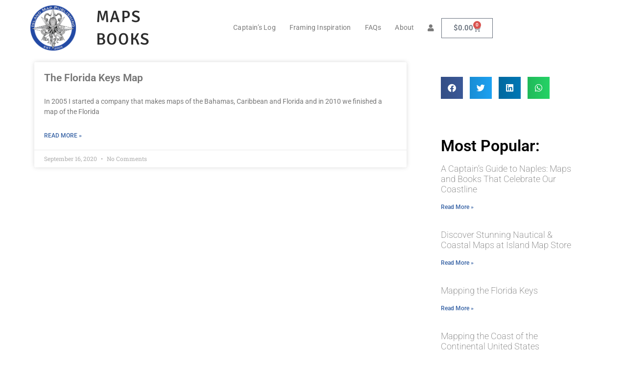

--- FILE ---
content_type: text/css; charset=utf-8
request_url: https://islandmapstore.com/wp-content/cache/min/1/wp-content/themes/hello-theme-child-master/style.css?ver=1765857714
body_size: 1527
content:
body a{color:#3561A4;text-decoration:none}.maplinkg{font-size:1.25em;font-weight:600;text-align:center;display:block}.maplinkg span{font-size:.9em;text-decoration:underline}ul.tooltip-list{margin:0;padding:0}ul.tooltip-list li{padding:5px;border-bottom:1px solid #fff;list-style:none}.home-map h4{margin-bottom:5px}.home-map a{color:#fff}body.woocommerce .flex-control-thumbs{width:100%!important}body ol.flex-control-nav.flex-control-thumbs li{width:100%!important}.woocommerce div.product form.cart .variations th{padding:10px 0 0 0}.woocommerce div.product form.cart .variations th.label{text-align:left}.woocommerce div.product form.cart .variations td{padding:5px}.variations th,.variations th:hover,.variations td,.variations td:hover,.variations tr,.variations tr:hover,.woocommerce-cart-form th,.woocommerce-cart-form th:hover,.woocommerce-cart-form td,.woocommerce-cart-form td:hover,.woocommerce-cart-form tr,.woocommerce-cart-form tr:hover,.woocommerce-cart-form table tbody>tr:nth-child(odd)>td,.woocommerce-cart-form table tbody>tr:nth-child(odd)>th,.woocommerce-cart-form table thead:first-child tr:first-child th{background:none!important;border:none!important}h1.ttl-myaccount{text-transform:capitalize;color:#3561A4;font-family:"Signika",Sans-serif;font-size:1.9rem;font-weight:600;line-height:1.2em;margin:0 0 15px 0}.woocommerce.table.shop_table{border:none!important}body.woocommerce .single_add_to_cart_button.button.alt{border-radius:34px;background:#3561A4;color:#fff;text-align:center;border:none;padding:15px 25px;text-transform:uppercase}.woocommerce .quantity .qty{width:4.631em}.ftd-prod-list{list-style:none;padding:0;margin:5px 0 0 0}.l-fg3,.l-fg5{display:flex;flex-wrap:wrap}.l-fg3>div{margin:5px;flex-basis:calc(50% - 10px)}.l-fg5>div{margin:10px;flex-basis:calc(50% - 20px)}.l-fg5 h4{font-size:1.25em;margin:0 0 .5em 0}.catalog-productbox{background:#fff;border-radius:8px 8px 8px 8px;border-style:solid;border-width:0 0 3px 0;border-color:#FFF;box-shadow:0 0 10px 0 rgb(0 0 0 / 14%);transition:background 0.5s,border 0.3s,border-radius 0.3s,box-shadow 0.3s;padding:0}.catalog-productbox h4{margin:0}.product-img-wrapper img,.l-fg5 img,.products.elementor-grid.columns-4 img,#loop-featuredmaps img{border:1px solid #fff;height:200px;width:inherit;margin:10px auto;display:block}.page-id-35236 .l-fg5 img,.page-id-35186 .l-fg5 img,.page-id-35267 .l-fg5 img{height:130px}.product-description{background:#fff;padding:5px 10px 10px 10px}.product-description h4{font-size:1.25em;text-align:center}.l-fg5 a .prod-price{color:#7A7A7A;font-size:.85em}.l-fg5 .product-description{padding:0 10px 10px 10px}.l-fg5 .type-product,.cart-upsell .eael-product-grid .product{border:1px solid #efefef;box-shadow:0 0 10px rgba(0,0,0,.1)}.sf-field-taxonomy-product_cat ul,.sf-field-taxonomy-pa_color ul,.sf-field-taxonomy-pa_finish ul{padding:0}.sf-level-0 input{display:none}.sf-level-0{transition:all 300ms}.searchandfilter ul li li{padding:0}.sf-field-taxonomy-product_cat .sf-label-radio,.sf-field-taxonomy-pa_color .sf-label-checkbox,.sf-field-taxonomy-pa_finish .sf-label-checkbox{vertical-align:baseline;padding:10px;border-bottom:1px solid #e2bb91;display:block;color:#2469a9}.sf-field-taxonomy-product_cat .sf-label-radio:hover,.sf-field-taxonomy-pa_color .sf-label-checkbox:hover,.sf-field-taxonomy-pa_finish .sf-label-checkbox:hover{background:rgba(48,127,201,.3)}.sf-field-taxonomy-product_cat .sf-option-active .sf-label-radio,.sf-field-taxonomy-pa_color .sf-option-active .sf-label-checkbox,.sf-field-taxonomy-pa_finish .sf-option-active .sf-label-checkbox,.sf-option-active .sf-label-checkbox:hover{background:#194b79;font-weight:700;color:#fff}.cart-upsell .eael-product-title{padding:0 15px 0 15px}.cart-upsell .eael-product-price{padding:0 15px 8px 15px}.cart-upsell .woocommerce-loop-product__title{margin:10px 0 7px 0!important}.woocommerce-MyAccount-navigation{border:1px solid rgba(0,0,0,.1);padding:20px}.woocommerce-MyAccount-navigation ul{list-style:none;padding:0}.woocommerce-MyAccount-navigation a{text-transform:uppercase;font-size:.8em;padding:3px 0;display:block}.woocommerce-form.woocommerce-form-login.login{margin:auto;max-width:30em}body.woocommerce-account:not(.logged-in) .myaccount-section .elementor-widget-wrap{box-shadow:none;background:none!important}.woocommerce-form.woocommerce-form-login.login{background:#fff}body.woocommerce-account:not(.logged-in) .myaccount-section .elementor-widget-wrap h2{text-align:center}body.woocommerce-account:not(.logged-in) .myaccount-section .elementor-element-populated{padding:0 5% 5% 5%}.single_add_to_cart_button.button.alt{margin-left:10px}.woocommerce #respond input#submit.alt,.woocommerce a.button.alt,.woocommerce button.button.alt,.woocommerce input.button.alt,.woolentor-checkout__button{background-color:rgb(53,97,164);font-family:"Signika";text-transform:uppercase;color:rgb(255,255,255);line-height:24px;letter-spacing:1.7067px;font-weight:500;font-size:16px;padding-left:21px;border-radius:25px;padding-right:21px}.prod-price{color:#797979!important}.sf-field-taxonomy-product_cat ul,.sf-field-taxonomy-pa_finish ul,.sf-field-taxonomy-pa_color ul{display:none}.searchandfilter>ul{margin:0;padding:0}.sf-field-taxonomy-product_cat h4:after,.sf-field-taxonomy-pa_finish h4:after,.sf-field-taxonomy-pa_color h4:after{content:"\2193"}.sf-field-taxonomy-product_cat h4,.sf-field-taxonomy-pa_finish h4,.sf-field-taxonomy-pa_color h4{padding:8px;background:#77AAC8;color:#fff}.searchandfilter>ul>li{padding:2px 0 0 0}.woolentor-checkout__box .input-text{font-size:1em!important}.woocommerce .flex-control-thumbs{margin:10px 0 10px -5px!important;width:100%!important;display:flex}ol.flex-control-nav.flex-control-thumbs li{width:15%!important}@media (max-width:414px){ol.flex-control-nav.flex-control-thumbs li{width:18%!important}}@media (min-width:568px) and (max-width:768px){body.woocommerce .flex-control-thumbs{margin:10px 0 10px -5px!important;width:15%!important}ol.flex-control-nav.flex-control-thumbs li{width:90%!important}}@media (min-width:769px) and (max-width:1024px){body.woocommerce .flex-control-thumbs{margin:10px 0 10px -5px!important;width:12%!important}ol.flex-control-nav.flex-control-thumbs li{width:100%!important}}@media (min-width:568px){.woocommerce .flex-control-nav{position:absolute;top:-10px;left:0}.flex-control-thumbs{display:flex;flex-direction:column}}@media (min-width:568px) and (max-width:768px){.woocommerce .flex-viewport{width:86.5%!important;left:100px!important}}@media (min-width:769px) and (max-width:1024px){.woocommerce .flex-viewport{width:87%!important;left:16%!important}body.woocommerce .flex-control-thumbs{width:13%!important}}@media (min-width:800px){.sf-field-taxonomy-product_cat ul,.sf-field-taxonomy-pa_finish ul,.sf-field-taxonomy-pa_color ul{display:block}.sf-field-taxonomy-product_cat h4:after,.sf-field-taxonomy-pa_finish h4:after,.sf-field-taxonomy-pa_color h4:after{content:''}.searchandfilter>ul>li{padding:10px 0}.sf-field-taxonomy-product_cat h4,.sf-field-taxonomy-pa_finish h4,.sf-field-taxonomy-pa_color h4{padding:0;background:none;color:inherit}}@media (min-width:1025px){.woocommerce .flex-viewport{width:85%!important;left:16%!important}.l-fg3>div{margin:10px;flex-basis:calc(25% - 20px)}.l-fg5>div{margin:10px;flex-basis:calc(20% - 20px)}.l-fg5.books>div{margin:10px;flex-basis:calc(25% - 20px)}body.page-id-34704 .l-fg5.books>div{margin:10px;flex-basis:calc(33.3% - 20px)}body.woocommerce .flex-control-thumbs{width:16%!important}.woocommerce-account .woocommerce-MyAccount-navigation{float:left;width:24%}.product-description{background:#fff;padding:5px 10px 10px 10px}}